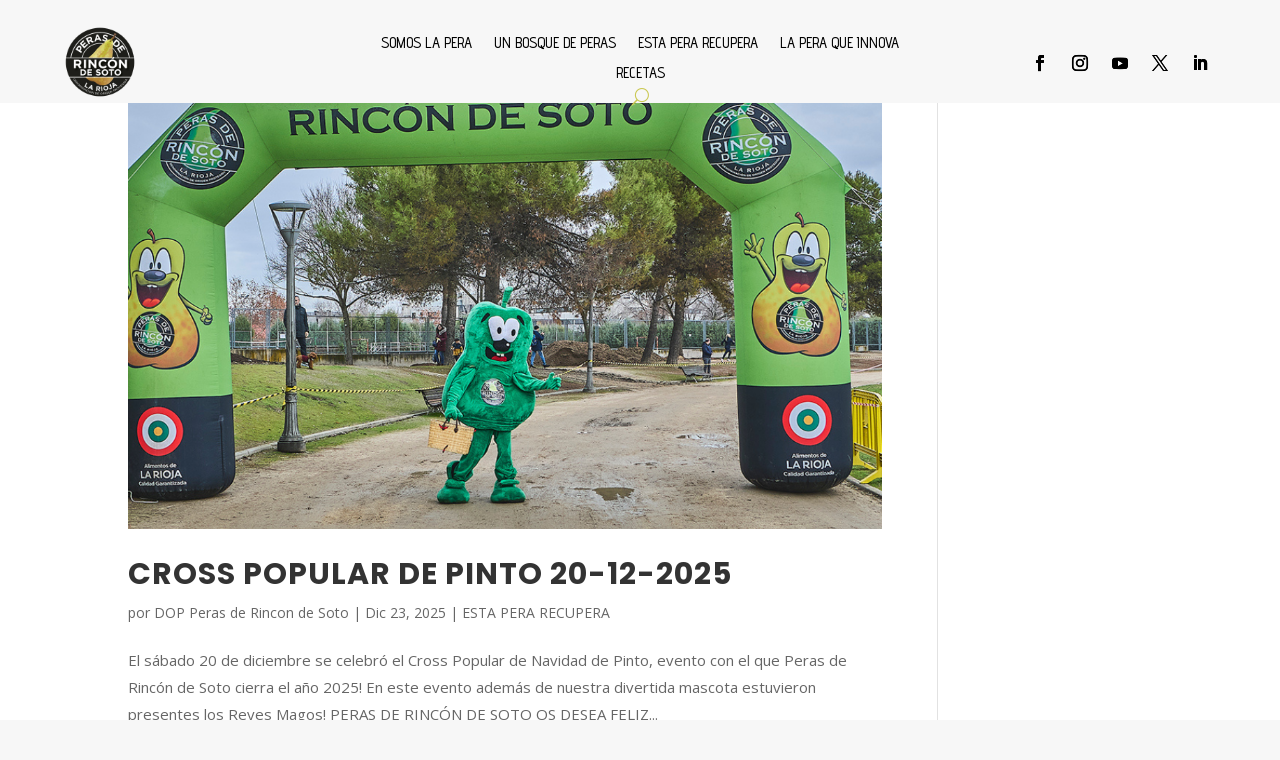

--- FILE ---
content_type: text/html; charset=UTF-8
request_url: https://estaperarecupera.com/tag/cross/
body_size: 9706
content:
<!DOCTYPE html>
<html lang="es">
<head>
	<meta charset="UTF-8" />
<meta http-equiv="X-UA-Compatible" content="IE=edge">
<link rel="stylesheet" href="https://pdcc.gdpr.es/pdcc.min.css">
<script charset="utf-8" src="https://pdcc.gdpr.es/pdcc.min.js"></script>
<script type="text/javascript">
PDCookieConsent.config({
"brand": {
"dev" : true,
"name": "HemeLOPD",
"url" : "https://hemesa.com",
"websiteOwner" : ""
},
"cookiePolicyLink": "http://www.perasderincondesoto.com/politica-de-cookies.php",
"hideModalIn": ["http://www.perasderincondesoto.com/politica-de-cookies.php"],
"styles": {
"primaryButton": {
"bgColor" : "#A1FFA1",
"txtColor": "#036900"
},
"secondaryButton": {
"bgColor" : "#EEEEEE",
"txtColor": "#333333"
}
}
});
</script>
	<script type="text/javascript">
		document.documentElement.className = 'js';
	</script>
	
	<title>cross | Peras de Rincón de Soto</title>
<meta name='robots' content='max-image-preview:large' />
<script type="text/javascript">
			let jqueryParams=[],jQuery=function(r){return jqueryParams=[...jqueryParams,r],jQuery},$=function(r){return jqueryParams=[...jqueryParams,r],$};window.jQuery=jQuery,window.$=jQuery;let customHeadScripts=!1;jQuery.fn=jQuery.prototype={},$.fn=jQuery.prototype={},jQuery.noConflict=function(r){if(window.jQuery)return jQuery=window.jQuery,$=window.jQuery,customHeadScripts=!0,jQuery.noConflict},jQuery.ready=function(r){jqueryParams=[...jqueryParams,r]},$.ready=function(r){jqueryParams=[...jqueryParams,r]},jQuery.load=function(r){jqueryParams=[...jqueryParams,r]},$.load=function(r){jqueryParams=[...jqueryParams,r]},jQuery.fn.ready=function(r){jqueryParams=[...jqueryParams,r]},$.fn.ready=function(r){jqueryParams=[...jqueryParams,r]};</script><link rel='dns-prefetch' href='//platform-api.sharethis.com' />
<link rel='dns-prefetch' href='//fonts.googleapis.com' />
<link rel="alternate" type="application/rss+xml" title="Peras de Rincón de Soto &raquo; Feed" href="https://estaperarecupera.com/feed/" />
<link rel="alternate" type="application/rss+xml" title="Peras de Rincón de Soto &raquo; Feed de los comentarios" href="https://estaperarecupera.com/comments/feed/" />
<link rel="alternate" type="application/rss+xml" title="Peras de Rincón de Soto &raquo; Etiqueta cross del feed" href="https://estaperarecupera.com/tag/cross/feed/" />
<meta content="Divi Child Larreaestudio v.4.17.6.1659600086" name="generator"/><link rel='stylesheet' id='wp-block-library-css' href='https://estaperarecupera.com/wp-includes/css/dist/block-library/style.min.css?ver=77ca1af01e607ef20d995e48b07219f0' type='text/css' media='all' />
<style id='wp-block-library-theme-inline-css' type='text/css'>
.wp-block-audio figcaption{color:#555;font-size:13px;text-align:center}.is-dark-theme .wp-block-audio figcaption{color:hsla(0,0%,100%,.65)}.wp-block-audio{margin:0 0 1em}.wp-block-code{border:1px solid #ccc;border-radius:4px;font-family:Menlo,Consolas,monaco,monospace;padding:.8em 1em}.wp-block-embed figcaption{color:#555;font-size:13px;text-align:center}.is-dark-theme .wp-block-embed figcaption{color:hsla(0,0%,100%,.65)}.wp-block-embed{margin:0 0 1em}.blocks-gallery-caption{color:#555;font-size:13px;text-align:center}.is-dark-theme .blocks-gallery-caption{color:hsla(0,0%,100%,.65)}.wp-block-image figcaption{color:#555;font-size:13px;text-align:center}.is-dark-theme .wp-block-image figcaption{color:hsla(0,0%,100%,.65)}.wp-block-image{margin:0 0 1em}.wp-block-pullquote{border-bottom:4px solid;border-top:4px solid;color:currentColor;margin-bottom:1.75em}.wp-block-pullquote cite,.wp-block-pullquote footer,.wp-block-pullquote__citation{color:currentColor;font-size:.8125em;font-style:normal;text-transform:uppercase}.wp-block-quote{border-left:.25em solid;margin:0 0 1.75em;padding-left:1em}.wp-block-quote cite,.wp-block-quote footer{color:currentColor;font-size:.8125em;font-style:normal;position:relative}.wp-block-quote.has-text-align-right{border-left:none;border-right:.25em solid;padding-left:0;padding-right:1em}.wp-block-quote.has-text-align-center{border:none;padding-left:0}.wp-block-quote.is-large,.wp-block-quote.is-style-large,.wp-block-quote.is-style-plain{border:none}.wp-block-search .wp-block-search__label{font-weight:700}.wp-block-search__button{border:1px solid #ccc;padding:.375em .625em}:where(.wp-block-group.has-background){padding:1.25em 2.375em}.wp-block-separator.has-css-opacity{opacity:.4}.wp-block-separator{border:none;border-bottom:2px solid;margin-left:auto;margin-right:auto}.wp-block-separator.has-alpha-channel-opacity{opacity:1}.wp-block-separator:not(.is-style-wide):not(.is-style-dots){width:100px}.wp-block-separator.has-background:not(.is-style-dots){border-bottom:none;height:1px}.wp-block-separator.has-background:not(.is-style-wide):not(.is-style-dots){height:2px}.wp-block-table{margin:0 0 1em}.wp-block-table td,.wp-block-table th{word-break:normal}.wp-block-table figcaption{color:#555;font-size:13px;text-align:center}.is-dark-theme .wp-block-table figcaption{color:hsla(0,0%,100%,.65)}.wp-block-video figcaption{color:#555;font-size:13px;text-align:center}.is-dark-theme .wp-block-video figcaption{color:hsla(0,0%,100%,.65)}.wp-block-video{margin:0 0 1em}.wp-block-template-part.has-background{margin-bottom:0;margin-top:0;padding:1.25em 2.375em}
</style>
<style id='global-styles-inline-css' type='text/css'>
body{--wp--preset--color--black: #000000;--wp--preset--color--cyan-bluish-gray: #abb8c3;--wp--preset--color--white: #ffffff;--wp--preset--color--pale-pink: #f78da7;--wp--preset--color--vivid-red: #cf2e2e;--wp--preset--color--luminous-vivid-orange: #ff6900;--wp--preset--color--luminous-vivid-amber: #fcb900;--wp--preset--color--light-green-cyan: #7bdcb5;--wp--preset--color--vivid-green-cyan: #00d084;--wp--preset--color--pale-cyan-blue: #8ed1fc;--wp--preset--color--vivid-cyan-blue: #0693e3;--wp--preset--color--vivid-purple: #9b51e0;--wp--preset--gradient--vivid-cyan-blue-to-vivid-purple: linear-gradient(135deg,rgba(6,147,227,1) 0%,rgb(155,81,224) 100%);--wp--preset--gradient--light-green-cyan-to-vivid-green-cyan: linear-gradient(135deg,rgb(122,220,180) 0%,rgb(0,208,130) 100%);--wp--preset--gradient--luminous-vivid-amber-to-luminous-vivid-orange: linear-gradient(135deg,rgba(252,185,0,1) 0%,rgba(255,105,0,1) 100%);--wp--preset--gradient--luminous-vivid-orange-to-vivid-red: linear-gradient(135deg,rgba(255,105,0,1) 0%,rgb(207,46,46) 100%);--wp--preset--gradient--very-light-gray-to-cyan-bluish-gray: linear-gradient(135deg,rgb(238,238,238) 0%,rgb(169,184,195) 100%);--wp--preset--gradient--cool-to-warm-spectrum: linear-gradient(135deg,rgb(74,234,220) 0%,rgb(151,120,209) 20%,rgb(207,42,186) 40%,rgb(238,44,130) 60%,rgb(251,105,98) 80%,rgb(254,248,76) 100%);--wp--preset--gradient--blush-light-purple: linear-gradient(135deg,rgb(255,206,236) 0%,rgb(152,150,240) 100%);--wp--preset--gradient--blush-bordeaux: linear-gradient(135deg,rgb(254,205,165) 0%,rgb(254,45,45) 50%,rgb(107,0,62) 100%);--wp--preset--gradient--luminous-dusk: linear-gradient(135deg,rgb(255,203,112) 0%,rgb(199,81,192) 50%,rgb(65,88,208) 100%);--wp--preset--gradient--pale-ocean: linear-gradient(135deg,rgb(255,245,203) 0%,rgb(182,227,212) 50%,rgb(51,167,181) 100%);--wp--preset--gradient--electric-grass: linear-gradient(135deg,rgb(202,248,128) 0%,rgb(113,206,126) 100%);--wp--preset--gradient--midnight: linear-gradient(135deg,rgb(2,3,129) 0%,rgb(40,116,252) 100%);--wp--preset--font-size--small: 13px;--wp--preset--font-size--medium: 20px;--wp--preset--font-size--large: 36px;--wp--preset--font-size--x-large: 42px;--wp--preset--spacing--20: 0.44rem;--wp--preset--spacing--30: 0.67rem;--wp--preset--spacing--40: 1rem;--wp--preset--spacing--50: 1.5rem;--wp--preset--spacing--60: 2.25rem;--wp--preset--spacing--70: 3.38rem;--wp--preset--spacing--80: 5.06rem;--wp--preset--shadow--natural: 6px 6px 9px rgba(0, 0, 0, 0.2);--wp--preset--shadow--deep: 12px 12px 50px rgba(0, 0, 0, 0.4);--wp--preset--shadow--sharp: 6px 6px 0px rgba(0, 0, 0, 0.2);--wp--preset--shadow--outlined: 6px 6px 0px -3px rgba(255, 255, 255, 1), 6px 6px rgba(0, 0, 0, 1);--wp--preset--shadow--crisp: 6px 6px 0px rgba(0, 0, 0, 1);}body { margin: 0;--wp--style--global--content-size: 823px;--wp--style--global--wide-size: 1080px; }.wp-site-blocks > .alignleft { float: left; margin-right: 2em; }.wp-site-blocks > .alignright { float: right; margin-left: 2em; }.wp-site-blocks > .aligncenter { justify-content: center; margin-left: auto; margin-right: auto; }:where(.is-layout-flex){gap: 0.5em;}:where(.is-layout-grid){gap: 0.5em;}body .is-layout-flow > .alignleft{float: left;margin-inline-start: 0;margin-inline-end: 2em;}body .is-layout-flow > .alignright{float: right;margin-inline-start: 2em;margin-inline-end: 0;}body .is-layout-flow > .aligncenter{margin-left: auto !important;margin-right: auto !important;}body .is-layout-constrained > .alignleft{float: left;margin-inline-start: 0;margin-inline-end: 2em;}body .is-layout-constrained > .alignright{float: right;margin-inline-start: 2em;margin-inline-end: 0;}body .is-layout-constrained > .aligncenter{margin-left: auto !important;margin-right: auto !important;}body .is-layout-constrained > :where(:not(.alignleft):not(.alignright):not(.alignfull)){max-width: var(--wp--style--global--content-size);margin-left: auto !important;margin-right: auto !important;}body .is-layout-constrained > .alignwide{max-width: var(--wp--style--global--wide-size);}body .is-layout-flex{display: flex;}body .is-layout-flex{flex-wrap: wrap;align-items: center;}body .is-layout-flex > *{margin: 0;}body .is-layout-grid{display: grid;}body .is-layout-grid > *{margin: 0;}body{padding-top: 0px;padding-right: 0px;padding-bottom: 0px;padding-left: 0px;}.wp-element-button, .wp-block-button__link{background-color: #32373c;border-width: 0;color: #fff;font-family: inherit;font-size: inherit;line-height: inherit;padding: calc(0.667em + 2px) calc(1.333em + 2px);text-decoration: none;}.has-black-color{color: var(--wp--preset--color--black) !important;}.has-cyan-bluish-gray-color{color: var(--wp--preset--color--cyan-bluish-gray) !important;}.has-white-color{color: var(--wp--preset--color--white) !important;}.has-pale-pink-color{color: var(--wp--preset--color--pale-pink) !important;}.has-vivid-red-color{color: var(--wp--preset--color--vivid-red) !important;}.has-luminous-vivid-orange-color{color: var(--wp--preset--color--luminous-vivid-orange) !important;}.has-luminous-vivid-amber-color{color: var(--wp--preset--color--luminous-vivid-amber) !important;}.has-light-green-cyan-color{color: var(--wp--preset--color--light-green-cyan) !important;}.has-vivid-green-cyan-color{color: var(--wp--preset--color--vivid-green-cyan) !important;}.has-pale-cyan-blue-color{color: var(--wp--preset--color--pale-cyan-blue) !important;}.has-vivid-cyan-blue-color{color: var(--wp--preset--color--vivid-cyan-blue) !important;}.has-vivid-purple-color{color: var(--wp--preset--color--vivid-purple) !important;}.has-black-background-color{background-color: var(--wp--preset--color--black) !important;}.has-cyan-bluish-gray-background-color{background-color: var(--wp--preset--color--cyan-bluish-gray) !important;}.has-white-background-color{background-color: var(--wp--preset--color--white) !important;}.has-pale-pink-background-color{background-color: var(--wp--preset--color--pale-pink) !important;}.has-vivid-red-background-color{background-color: var(--wp--preset--color--vivid-red) !important;}.has-luminous-vivid-orange-background-color{background-color: var(--wp--preset--color--luminous-vivid-orange) !important;}.has-luminous-vivid-amber-background-color{background-color: var(--wp--preset--color--luminous-vivid-amber) !important;}.has-light-green-cyan-background-color{background-color: var(--wp--preset--color--light-green-cyan) !important;}.has-vivid-green-cyan-background-color{background-color: var(--wp--preset--color--vivid-green-cyan) !important;}.has-pale-cyan-blue-background-color{background-color: var(--wp--preset--color--pale-cyan-blue) !important;}.has-vivid-cyan-blue-background-color{background-color: var(--wp--preset--color--vivid-cyan-blue) !important;}.has-vivid-purple-background-color{background-color: var(--wp--preset--color--vivid-purple) !important;}.has-black-border-color{border-color: var(--wp--preset--color--black) !important;}.has-cyan-bluish-gray-border-color{border-color: var(--wp--preset--color--cyan-bluish-gray) !important;}.has-white-border-color{border-color: var(--wp--preset--color--white) !important;}.has-pale-pink-border-color{border-color: var(--wp--preset--color--pale-pink) !important;}.has-vivid-red-border-color{border-color: var(--wp--preset--color--vivid-red) !important;}.has-luminous-vivid-orange-border-color{border-color: var(--wp--preset--color--luminous-vivid-orange) !important;}.has-luminous-vivid-amber-border-color{border-color: var(--wp--preset--color--luminous-vivid-amber) !important;}.has-light-green-cyan-border-color{border-color: var(--wp--preset--color--light-green-cyan) !important;}.has-vivid-green-cyan-border-color{border-color: var(--wp--preset--color--vivid-green-cyan) !important;}.has-pale-cyan-blue-border-color{border-color: var(--wp--preset--color--pale-cyan-blue) !important;}.has-vivid-cyan-blue-border-color{border-color: var(--wp--preset--color--vivid-cyan-blue) !important;}.has-vivid-purple-border-color{border-color: var(--wp--preset--color--vivid-purple) !important;}.has-vivid-cyan-blue-to-vivid-purple-gradient-background{background: var(--wp--preset--gradient--vivid-cyan-blue-to-vivid-purple) !important;}.has-light-green-cyan-to-vivid-green-cyan-gradient-background{background: var(--wp--preset--gradient--light-green-cyan-to-vivid-green-cyan) !important;}.has-luminous-vivid-amber-to-luminous-vivid-orange-gradient-background{background: var(--wp--preset--gradient--luminous-vivid-amber-to-luminous-vivid-orange) !important;}.has-luminous-vivid-orange-to-vivid-red-gradient-background{background: var(--wp--preset--gradient--luminous-vivid-orange-to-vivid-red) !important;}.has-very-light-gray-to-cyan-bluish-gray-gradient-background{background: var(--wp--preset--gradient--very-light-gray-to-cyan-bluish-gray) !important;}.has-cool-to-warm-spectrum-gradient-background{background: var(--wp--preset--gradient--cool-to-warm-spectrum) !important;}.has-blush-light-purple-gradient-background{background: var(--wp--preset--gradient--blush-light-purple) !important;}.has-blush-bordeaux-gradient-background{background: var(--wp--preset--gradient--blush-bordeaux) !important;}.has-luminous-dusk-gradient-background{background: var(--wp--preset--gradient--luminous-dusk) !important;}.has-pale-ocean-gradient-background{background: var(--wp--preset--gradient--pale-ocean) !important;}.has-electric-grass-gradient-background{background: var(--wp--preset--gradient--electric-grass) !important;}.has-midnight-gradient-background{background: var(--wp--preset--gradient--midnight) !important;}.has-small-font-size{font-size: var(--wp--preset--font-size--small) !important;}.has-medium-font-size{font-size: var(--wp--preset--font-size--medium) !important;}.has-large-font-size{font-size: var(--wp--preset--font-size--large) !important;}.has-x-large-font-size{font-size: var(--wp--preset--font-size--x-large) !important;}
.wp-block-navigation a:where(:not(.wp-element-button)){color: inherit;}
:where(.wp-block-post-template.is-layout-flex){gap: 1.25em;}:where(.wp-block-post-template.is-layout-grid){gap: 1.25em;}
:where(.wp-block-columns.is-layout-flex){gap: 2em;}:where(.wp-block-columns.is-layout-grid){gap: 2em;}
.wp-block-pullquote{font-size: 1.5em;line-height: 1.6;}
</style>
<link rel='stylesheet' id='et-divi-open-sans-css' href='https://fonts.googleapis.com/css?family=Open+Sans:300italic,400italic,600italic,700italic,800italic,400,300,600,700,800&#038;subset=latin,latin-ext&#038;display=swap' type='text/css' media='all' />
<link rel='stylesheet' id='divi-style-parent-css' href='https://estaperarecupera.com/wp-content/themes/Divi/style-static.min.css?ver=4.27.5' type='text/css' media='all' />
<link rel='stylesheet' id='divi-style-css' href='https://estaperarecupera.com/wp-content/themes/Divi-child/style.css?ver=4.17.6.1659600086' type='text/css' media='all' />
<script type="text/javascript" src="//platform-api.sharethis.com/js/sharethis.js?ver=8.5.3#property=62f239c8a5fcbe001938834e&amp;product=gdpr-compliance-tool-v2&amp;source=simple-share-buttons-adder-wordpress" id="simple-share-buttons-adder-mu-js"></script>
<script type="text/javascript" src="https://estaperarecupera.com/wp-includes/js/jquery/jquery.min.js?ver=3.7.1" id="jquery-core-js"></script>
<script type="text/javascript" src="https://estaperarecupera.com/wp-includes/js/jquery/jquery-migrate.min.js?ver=3.4.1" id="jquery-migrate-js"></script>
<script type="text/javascript" id="jquery-js-after">
/* <![CDATA[ */
jqueryParams.length&&$.each(jqueryParams,function(e,r){if("function"==typeof r){var n=String(r);n.replace("$","jQuery");var a=new Function("return "+n)();$(document).ready(a)}});
/* ]]> */
</script>
<link rel="https://api.w.org/" href="https://estaperarecupera.com/wp-json/" /><link rel="alternate" type="application/json" href="https://estaperarecupera.com/wp-json/wp/v2/tags/266" /><link rel="EditURI" type="application/rsd+xml" title="RSD" href="https://estaperarecupera.com/xmlrpc.php?rsd" />
<script type="text/javascript">
(function(url){
	if(/(?:Chrome\/26\.0\.1410\.63 Safari\/537\.31|WordfenceTestMonBot)/.test(navigator.userAgent)){ return; }
	var addEvent = function(evt, handler) {
		if (window.addEventListener) {
			document.addEventListener(evt, handler, false);
		} else if (window.attachEvent) {
			document.attachEvent('on' + evt, handler);
		}
	};
	var removeEvent = function(evt, handler) {
		if (window.removeEventListener) {
			document.removeEventListener(evt, handler, false);
		} else if (window.detachEvent) {
			document.detachEvent('on' + evt, handler);
		}
	};
	var evts = 'contextmenu dblclick drag dragend dragenter dragleave dragover dragstart drop keydown keypress keyup mousedown mousemove mouseout mouseover mouseup mousewheel scroll'.split(' ');
	var logHuman = function() {
		if (window.wfLogHumanRan) { return; }
		window.wfLogHumanRan = true;
		var wfscr = document.createElement('script');
		wfscr.type = 'text/javascript';
		wfscr.async = true;
		wfscr.src = url + '&r=' + Math.random();
		(document.getElementsByTagName('head')[0]||document.getElementsByTagName('body')[0]).appendChild(wfscr);
		for (var i = 0; i < evts.length; i++) {
			removeEvent(evts[i], logHuman);
		}
	};
	for (var i = 0; i < evts.length; i++) {
		addEvent(evts[i], logHuman);
	}
})('//estaperarecupera.com/?wordfence_lh=1&hid=F5B545F4ABCB01EA7BB37E7ACBBEE4E6');
</script><meta name="viewport" content="width=device-width, initial-scale=1.0, maximum-scale=1.0, user-scalable=0" /><style type="text/css" id="custom-background-css">
body.custom-background { background-color: #f7f7f7; }
</style>
	<script>
(function($) {
    $(document).ready(function() {
        $(window).resize(function() {
            $('.et_blog_grid_equal_height').each(function() {
                equalise_articles($(this));
            });
        });

        $('.et_blog_grid_equal_height').each(function() {
            var blog = $(this);

            equalise_articles($(this));

            var observer = new MutationObserver(function(mutations) {
                equalise_articles(blog);
            });
            
            var config = {
                subtree: true,
                childList: true 
            };

            observer.observe(blog[0], config);
        });

        function equalise_articles(blog) {
            var articles = blog.find('article');
            var heights = [];
            
            articles.each(function() {
                var height = 0;
                height += $(this).find('.et_pb_image_container, .et_main_video_container').outerHeight(true);
                height += $(this).find('.entry-title').outerHeight(true);
                height += $(this).find('.post-meta').outerHeight(true); 
                height += $(this).find('.post-content').outerHeight(true);    

                heights.push(height);
            });

            var max_height = Math.max.apply(Math,heights); 

            articles.each(function() {
                $(this).height(max_height);
            });
        }

        $(document).ajaxComplete(function() {
            $('.et_blog_grid_equal_height').imagesLoaded().then(function() {
                $('.et_blog_grid_equal_height').each(function(){
                    equalise_articles($(this));
                });
            });
        });

        $.fn.imagesLoaded = function() {
            var $imgs = this.find('img[src!=""]');
            var dfds = [];

            if (!$imgs.length) {
                return $.Deferred().resolve().promise();
            }            

            $imgs.each(function(){
                var dfd = $.Deferred();
                dfds.push(dfd);
                var img = new Image();

                img.onload = function() {
                    dfd.resolve();
                };

                img.onerror = function() {
                    dfd.resolve(); 
                };

                img.src = this.src;
            });

            return $.when.apply($, dfds);
        }
    });
})(jQuery);
</script><link rel="icon" href="https://estaperarecupera.com/wp-content/uploads/2022/03/Peras-de-Rincon-de-Soto-150x150.png" sizes="32x32" />
<link rel="icon" href="https://estaperarecupera.com/wp-content/uploads/2022/03/Peras-de-Rincon-de-Soto-300x300.png" sizes="192x192" />
<link rel="apple-touch-icon" href="https://estaperarecupera.com/wp-content/uploads/2022/03/Peras-de-Rincon-de-Soto-300x300.png" />
<meta name="msapplication-TileImage" content="https://estaperarecupera.com/wp-content/uploads/2022/03/Peras-de-Rincon-de-Soto-300x300.png" />
<link rel="stylesheet" id="et-divi-customizer-global-cached-inline-styles" href="https://estaperarecupera.com/wp-content/et-cache/global/et-divi-customizer-global.min.css?ver=1767883615" /><link rel="stylesheet" id="et-core-unified-cpt-deferred-2406-cached-inline-styles" href="https://estaperarecupera.com/wp-content/et-cache/2406/et-core-unified-cpt-deferred-2406.min.css?ver=1767883790" /><style id="et-critical-inline-css"></style>
<link rel="preload" as="style" id="et-core-unified-cpt-deferred-1320-cached-inline-styles" href="https://estaperarecupera.com/wp-content/et-cache/1320/et-core-unified-cpt-deferred-1320.min.css?ver=1767884028" onload="this.onload=null;this.rel='stylesheet';" /></head>
<body data-rsssl=1 class="archive tag tag-cross tag-266 custom-background et-tb-has-template et-tb-has-header et-tb-has-footer et_pb_button_helper_class et_cover_background osx et_pb_gutters3 et_right_sidebar et_divi_theme et-db">
	<div id="page-container">
<div id="et-boc" class="et-boc">
			
		<header class="et-l et-l--header">
			<div class="et_builder_inner_content et_pb_gutters3"><div class="et_pb_section et_pb_section_0_tb_header et_pb_with_background et_section_regular et_pb_section--fixed et_pb_section--with-menu" >
				
				
				
				
				
				
				<div class="et_pb_row et_pb_row_0_tb_header et_pb_equal_columns et_pb_gutters1 et_pb_row--with-menu">
				<div class="et_pb_column et_pb_column_1_4 et_pb_column_0_tb_header  et_pb_css_mix_blend_mode_passthrough">
				
				
				
				
				<div class="et_pb_module et_pb_image et_pb_image_0_tb_header">
				
				
				
				
				<a href="https://estaperarecupera.com/"><span class="et_pb_image_wrap "><img fetchpriority="high" decoding="async" width="400" height="400" src="https://estaperarecupera.com/wp-content/uploads/2022/07/logo-pera-de-rincon-400x400-1.png" alt="" title="logo-pera-de-rincon-400x400" srcset="https://estaperarecupera.com/wp-content/uploads/2022/07/logo-pera-de-rincon-400x400-1.png 400w, https://estaperarecupera.com/wp-content/uploads/2022/07/logo-pera-de-rincon-400x400-1-300x300.png 300w, https://estaperarecupera.com/wp-content/uploads/2022/07/logo-pera-de-rincon-400x400-1-150x150.png 150w" sizes="(max-width: 400px) 100vw, 400px" class="wp-image-3263" data-et-multi-view="{&quot;schema&quot;:{&quot;attrs&quot;:{&quot;desktop&quot;:{&quot;src&quot;:&quot;https:\/\/estaperarecupera.com\/wp-content\/uploads\/2022\/07\/logo-pera-de-rincon-400x400-1.png&quot;,&quot;alt&quot;:&quot;&quot;,&quot;title&quot;:&quot;logo-pera-de-rincon-400x400&quot;,&quot;class&quot;:&quot;wp-image-3263&quot;,&quot;srcset&quot;:&quot;https:\/\/estaperarecupera.com\/wp-content\/uploads\/2022\/07\/logo-pera-de-rincon-400x400-1.png 400w, https:\/\/estaperarecupera.com\/wp-content\/uploads\/2022\/07\/logo-pera-de-rincon-400x400-1-300x300.png 300w, https:\/\/estaperarecupera.com\/wp-content\/uploads\/2022\/07\/logo-pera-de-rincon-400x400-1-150x150.png 150w&quot;,&quot;sizes&quot;:&quot;(max-width: 400px) 100vw, 400px&quot;},&quot;tablet&quot;:{&quot;src&quot;:&quot;https:\/\/estaperarecupera.com\/wp-content\/uploads\/2022\/03\/logo-pera-de-rincon-400x400-1.png&quot;},&quot;phone&quot;:{&quot;src&quot;:&quot;https:\/\/estaperarecupera.com\/wp-content\/uploads\/2022\/07\/logo-pera-de-rincon-400x400-1.png&quot;,&quot;srcset&quot;:&quot;https:\/\/estaperarecupera.com\/wp-content\/uploads\/2022\/07\/logo-pera-de-rincon-400x400-1.png 400w, https:\/\/estaperarecupera.com\/wp-content\/uploads\/2022\/07\/logo-pera-de-rincon-400x400-1-300x300.png 300w, https:\/\/estaperarecupera.com\/wp-content\/uploads\/2022\/07\/logo-pera-de-rincon-400x400-1-150x150.png 150w&quot;,&quot;sizes&quot;:&quot;(max-width: 400px) 100vw, 400px&quot;}}},&quot;slug&quot;:&quot;et_pb_image&quot;}" /></span></a>
			</div>
			</div><div class="et_pb_column et_pb_column_1_2 et_pb_column_1_tb_header  et_pb_css_mix_blend_mode_passthrough et_pb_column--with-menu">
				
				
				
				
				<div class="et_pb_module et_pb_menu et_pb_menu_0_tb_header et_pb_bg_layout_light  et_pb_text_align_left et_dropdown_animation_fade et_pb_menu--without-logo et_pb_menu--style-centered">
					
					
					
					
					<div class="et_pb_menu_inner_container clearfix">
						
						<div class="et_pb_menu__wrap">
							<div class="et_pb_menu__menu">
								<nav class="et-menu-nav"><ul id="menu-menu-principal" class="et-menu nav"><li class="et_pb_menu_page_id-4 menu-item menu-item-type-taxonomy menu-item-object-category menu-item-37"><a href="https://estaperarecupera.com/category/somos-la-pera/">SOMOS LA PERA</a></li>
<li class="et_pb_menu_page_id-197 menu-item menu-item-type-taxonomy menu-item-object-category menu-item-526"><a href="https://estaperarecupera.com/category/un-bosque-de-peras/">UN BOSQUE DE PERAS</a></li>
<li class="et_pb_menu_page_id-2 menu-item menu-item-type-taxonomy menu-item-object-category menu-item-35"><a href="https://estaperarecupera.com/category/esta-pera-recupera/">ESTA PERA RECUPERA</a></li>
<li class="et_pb_menu_page_id-1 menu-item menu-item-type-taxonomy menu-item-object-category menu-item-34"><a href="https://estaperarecupera.com/category/la-pera-que-innova/">LA PERA QUE INNOVA</a></li>
<li class="et_pb_menu_page_id-209 menu-item menu-item-type-taxonomy menu-item-object-category menu-item-2147"><a href="https://estaperarecupera.com/category/recetas/">RECETAS</a></li>
</ul></nav>
							</div>
							
							<button type="button" class="et_pb_menu__icon et_pb_menu__search-button"></button>
							<div class="et_mobile_nav_menu">
				<div class="mobile_nav closed">
					<span class="mobile_menu_bar"></span>
				</div>
			</div>
						</div>
						<div class="et_pb_menu__search-container et_pb_menu__search-container--disabled">
				<div class="et_pb_menu__search">
					<form role="search" method="get" class="et_pb_menu__search-form" action="https://estaperarecupera.com/">
						<input type="search" class="et_pb_menu__search-input" placeholder="Buscar …" name="s" title="Buscar:" />
					</form>
					<button type="button" class="et_pb_menu__icon et_pb_menu__close-search-button"></button>
				</div>
			</div>
					</div>
				</div><div class="et_pb_module et_pb_code et_pb_code_0_tb_header">
				
				
				
				
				<div class="et_pb_code_inner"><script>

// No superponer el menu fijo
jQuery(function($){
   
var headerSection = $('.seccion-menu-fle');   
headerSection.wrap('<div class="header-placeholder"></div>');
var headerWrap = $('.header-placeholder');
    
var headerHeight = headerSection.outerHeight();
headerWrap.css('height', headerHeight);  
   
$(window).resize(function() {
  headerHeight = headerSection.outerHeight();
  headerWrap.css('height', headerHeight);
});  
   
});

</script></div>
			</div>
			</div><div class="et_pb_column et_pb_column_1_4 et_pb_column_2_tb_header  et_pb_css_mix_blend_mode_passthrough et-last-child">
				
				
				
				
				<ul class="et_pb_module et_pb_social_media_follow et_pb_social_media_follow_0_tb_header clearfix  et_pb_text_align_right et_pb_text_align_center-tablet et_pb_bg_layout_light">
				
				
				
				
				<li
            class='et_pb_social_media_follow_network_0_tb_header et_pb_social_icon et_pb_social_network_link  et-social-facebook'><a
              href='https://es-es.facebook.com/perasderincondesoto'
              class='icon et_pb_with_border'
              title='Seguir en Facebook'
               target="_blank"><span
                class='et_pb_social_media_follow_network_name'
                aria-hidden='true'
                >Seguir</span></a></li><li
            class='et_pb_social_media_follow_network_1_tb_header et_pb_social_icon et_pb_social_network_link  et-social-instagram'><a
              href='https://www.instagram.com/perasderincondesoto/'
              class='icon et_pb_with_border'
              title='Seguir en Instagram'
               target="_blank"><span
                class='et_pb_social_media_follow_network_name'
                aria-hidden='true'
                >Seguir</span></a></li><li
            class='et_pb_social_media_follow_network_2_tb_header et_pb_social_icon et_pb_social_network_link  et-social-youtube'><a
              href='https://www.youtube.com/user/PerasDeRinconDeSoto'
              class='icon et_pb_with_border'
              title='Seguir en Youtube'
               target="_blank"><span
                class='et_pb_social_media_follow_network_name'
                aria-hidden='true'
                >Seguir</span></a></li><li
            class='et_pb_social_media_follow_network_3_tb_header et_pb_social_icon et_pb_social_network_link  et-social-twitter'><a
              href='https://twitter.com/perasderincon?lang=es'
              class='icon et_pb_with_border'
              title='Seguir en X'
               target="_blank"><span
                class='et_pb_social_media_follow_network_name'
                aria-hidden='true'
                >Seguir</span></a></li><li
            class='et_pb_social_media_follow_network_4_tb_header et_pb_social_icon et_pb_social_network_link  et-social-linkedin'><a
              href='https://www.linkedin.com/company/consejo-regulador-dop-peras-de-rinc%C3%B3n-de-soto%20'
              class='icon et_pb_with_border'
              title='Seguir en LinkedIn'
               target="_blank"><span
                class='et_pb_social_media_follow_network_name'
                aria-hidden='true'
                >Seguir</span></a></li>
			</ul>
			</div>
				
				
				
				
			</div>
				
				
			</div>		</div>
	</header>
	<div id="et-main-area">
	
<div id="main-content">
	<div class="container">
		<div id="content-area" class="clearfix">
			<div id="left-area">
		
					<article id="post-4636" class="et_pb_post post-4636 post type-post status-publish format-standard has-post-thumbnail hentry category-esta-pera-recupera tag-cross tag-deporte tag-deporte-escolar tag-dop-peras-de-rincon-de-soto tag-salud">

											<a class="entry-featured-image-url" href="https://estaperarecupera.com/cross-popular-de-pinto-20-12-2025/">
								<img src="https://estaperarecupera.com/wp-content/uploads/2025/12/1-4-1080x675.png" alt="Cross Popular de Pinto 20-12-2025" class="" width="1080" height="675" srcset="https://estaperarecupera.com/wp-content/uploads/2025/12/1-4-1080x675.png 1080w, https://estaperarecupera.com/wp-content/uploads/2025/12/1-4-980x1225.png 980w, https://estaperarecupera.com/wp-content/uploads/2025/12/1-4-480x600.png 480w" sizes="(min-width: 0px) and (max-width: 480px) 480px, (min-width: 481px) and (max-width: 980px) 980px, (min-width: 981px) 1080px, 100vw" />							</a>
					
															<h2 class="entry-title"><a href="https://estaperarecupera.com/cross-popular-de-pinto-20-12-2025/">Cross Popular de Pinto 20-12-2025</a></h2>
					
					<p class="post-meta"> por <span class="author vcard"><a href="https://estaperarecupera.com/author/adminperas/" title="Mensajes de DOP Peras de Rincon de Soto" rel="author">DOP Peras de Rincon de Soto</a></span> | <span class="published">Dic 23, 2025</span> | <a href="https://estaperarecupera.com/category/esta-pera-recupera/" rel="category tag">ESTA PERA RECUPERA</a></p>El sábado 20 de diciembre se celebró el Cross Popular de Navidad de Pinto, evento con el que Peras de Rincón de Soto cierra el año 2025! En este evento además de nuestra divertida mascota estuvieron presentes los Reyes Magos! PERAS DE RINCÓN DE SOTO OS DESEA FELIZ...				
					</article>
			
					<article id="post-4641" class="et_pb_post post-4641 post type-post status-publish format-standard has-post-thumbnail hentry category-esta-pera-recupera tag-cross tag-deporte tag-deporte-escolar tag-dop-peras-de-rincon-de-soto tag-peras-de-rincon-de-soto">

											<a class="entry-featured-image-url" href="https://estaperarecupera.com/cross-escolar-de-mostoles-17-12-2025/">
								<img src="https://estaperarecupera.com/wp-content/uploads/2026/01/1-1080x675.png" alt="Cross Escolar de Móstoles 17.12.2025" class="" width="1080" height="675" srcset="https://estaperarecupera.com/wp-content/uploads/2026/01/1-1080x675.png 1080w, https://estaperarecupera.com/wp-content/uploads/2026/01/1-980x1225.png 980w, https://estaperarecupera.com/wp-content/uploads/2026/01/1-480x600.png 480w" sizes="(min-width: 0px) and (max-width: 480px) 480px, (min-width: 481px) and (max-width: 980px) 980px, (min-width: 981px) 1080px, 100vw" />							</a>
					
															<h2 class="entry-title"><a href="https://estaperarecupera.com/cross-escolar-de-mostoles-17-12-2025/">Cross Escolar de Móstoles 17.12.2025</a></h2>
					
					<p class="post-meta"> por <span class="author vcard"><a href="https://estaperarecupera.com/author/adminperas/" title="Mensajes de DOP Peras de Rincon de Soto" rel="author">DOP Peras de Rincon de Soto</a></span> | <span class="published">Dic 19, 2025</span> | <a href="https://estaperarecupera.com/category/esta-pera-recupera/" rel="category tag">ESTA PERA RECUPERA</a></p>Este pasado jueves se ha celebrado el Cross Escolar de Móstoles, en el que han participado 3000 alumnos de los distintos centros escolares de dicho municipio, lo que ha supuesto un récord de participación! Peras de Rincón de Soto ha sido el patrocinador&nbsp;principal...				
					</article>
			
					<article id="post-4602" class="et_pb_post post-4602 post type-post status-publish format-standard has-post-thumbnail hentry category-esta-pera-recupera tag-cross tag-deporte-escolar tag-peras-de-rincon-de-soto tag-salud">

											<a class="entry-featured-image-url" href="https://estaperarecupera.com/cross-estacion-del-norte-14-12-25-barcelona/">
								<img src="https://estaperarecupera.com/wp-content/uploads/2025/12/1-2-1080x675.png" alt="Cross Estación del Norte 14.12.25 Barcelona" class="" width="1080" height="675" srcset="https://estaperarecupera.com/wp-content/uploads/2025/12/1-2-1080x675.png 1080w, https://estaperarecupera.com/wp-content/uploads/2025/12/1-2-980x1225.png 980w, https://estaperarecupera.com/wp-content/uploads/2025/12/1-2-480x600.png 480w" sizes="(min-width: 0px) and (max-width: 480px) 480px, (min-width: 481px) and (max-width: 980px) 980px, (min-width: 981px) 1080px, 100vw" />							</a>
					
															<h2 class="entry-title"><a href="https://estaperarecupera.com/cross-estacion-del-norte-14-12-25-barcelona/">Cross Estación del Norte 14.12.25 Barcelona</a></h2>
					
					<p class="post-meta"> por <span class="author vcard"><a href="https://estaperarecupera.com/author/adminperas/" title="Mensajes de DOP Peras de Rincon de Soto" rel="author">DOP Peras de Rincon de Soto</a></span> | <span class="published">Dic 18, 2025</span> | <a href="https://estaperarecupera.com/category/esta-pera-recupera/" rel="category tag">ESTA PERA RECUPERA</a></p>El pasado domingo se celebró en Barcelona el XVI Cross Escolar de L&#8217;Eixample, que tuvo lugar en el Parc de L&#8217;Estació&nbsp;del Nord, con una participación de 700 corredores. Peras de Rincón de Soto estuvo presente en este cross organizado por el CEEB....				
					</article>
			
					<article id="post-4590" class="et_pb_post post-4590 post type-post status-publish format-standard has-post-thumbnail hentry category-esta-pera-recupera tag-cross tag-deporte tag-deporte-escolar tag-dop-peras-de-rincon-de-soto tag-peras-de-rincon-de-soto tag-salud">

											<a class="entry-featured-image-url" href="https://estaperarecupera.com/cross-collado-villalba-03-12-2025/">
								<img src="https://estaperarecupera.com/wp-content/uploads/2025/12/1-1-1080x675.png" alt="Cross Collado Villalba – 03.12.2025" class="" width="1080" height="675" srcset="https://estaperarecupera.com/wp-content/uploads/2025/12/1-1-1080x675.png 1080w, https://estaperarecupera.com/wp-content/uploads/2025/12/1-1-980x1225.png 980w, https://estaperarecupera.com/wp-content/uploads/2025/12/1-1-480x600.png 480w" sizes="(min-width: 0px) and (max-width: 480px) 480px, (min-width: 481px) and (max-width: 980px) 980px, (min-width: 981px) 1080px, 100vw" />							</a>
					
															<h2 class="entry-title"><a href="https://estaperarecupera.com/cross-collado-villalba-03-12-2025/">Cross Collado Villalba – 03.12.2025</a></h2>
					
					<p class="post-meta"> por <span class="author vcard"><a href="https://estaperarecupera.com/author/adminperas/" title="Mensajes de DOP Peras de Rincon de Soto" rel="author">DOP Peras de Rincon de Soto</a></span> | <span class="published">Dic 5, 2025</span> | <a href="https://estaperarecupera.com/category/esta-pera-recupera/" rel="category tag">ESTA PERA RECUPERA</a></p>El pasado&nbsp;miércoles 3 de diciembre&nbsp;se celebró en&nbsp;Collado Villalba&nbsp;el&nbsp;último de los 4 cross escolares&nbsp;que cada temporada organiza la&nbsp;Agrupación Deportiva de la Sierra de Madrid (ADS)&nbsp;entre los colegios e institutos de los...				
					</article>
			
					<article id="post-4585" class="et_pb_post post-4585 post type-post status-publish format-standard has-post-thumbnail hentry category-esta-pera-recupera tag-cross tag-deporte tag-deporte-escolar tag-dop-peras-de-rincon-de-soto tag-peras-de-rincon-de-soto tag-salud">

											<a class="entry-featured-image-url" href="https://estaperarecupera.com/43-cross-alcobendas-30-11-2025/">
								<img src="https://estaperarecupera.com/wp-content/uploads/2025/12/1-1-1080x675.jpg" alt="43 cross alcobendas 30.11.2025" class="" width="1080" height="675" srcset="https://estaperarecupera.com/wp-content/uploads/2025/12/1-1-980x1225.jpg 980w, https://estaperarecupera.com/wp-content/uploads/2025/12/1-1-480x600.jpg 480w" sizes="(min-width: 0px) and (max-width: 480px) 480px, (min-width: 481px) and (max-width: 980px) 980px, (min-width: 981px) 1080px, 100vw" />							</a>
					
															<h2 class="entry-title"><a href="https://estaperarecupera.com/43-cross-alcobendas-30-11-2025/">43 cross alcobendas 30.11.2025</a></h2>
					
					<p class="post-meta"> por <span class="author vcard"><a href="https://estaperarecupera.com/author/adminperas/" title="Mensajes de DOP Peras de Rincon de Soto" rel="author">DOP Peras de Rincon de Soto</a></span> | <span class="published">Dic 4, 2025</span> | <a href="https://estaperarecupera.com/category/esta-pera-recupera/" rel="category tag">ESTA PERA RECUPERA</a></p>El domingo se celebró la 43 edición del Cross Internacional de Alcobendas con una participación de 2.400 atletas. En esta carrera se reparten los últimos billetes para el Campeonato de Europa de campo a través, lo que indica el gran nivel de los participantes. Peras...				
					</article>
			<div class="pagination clearfix">
	<div class="alignleft"><a href="https://estaperarecupera.com/tag/cross/page/2/" >&laquo; Entradas más antiguas</a></div>
	<div class="alignright"></div>
</div>			</div>

				<div id="sidebar">
		<div id="block-29" class="et_pb_widget widget_block widget_search"><form role="search" method="get" action="https://estaperarecupera.com/" class="wp-block-search__button-outside wp-block-search__text-button wp-block-search"    ><label class="wp-block-search__label" for="wp-block-search__input-1" >Buscar</label><div class="wp-block-search__inside-wrapper " ><input class="wp-block-search__input" id="wp-block-search__input-1" placeholder="" value="" type="search" name="s" required /><button aria-label="Buscar" class="wp-block-search__button wp-element-button" type="submit" >Buscar</button></div></form></div>	</div>
		</div>
	</div>
</div>

	<footer class="et-l et-l--footer">
			<div class="et_builder_inner_content et_pb_gutters3"><div class="et_pb_section et_pb_section_0_tb_footer et_pb_with_background et_section_regular section_has_divider et_pb_top_divider" >
				<div class="et_pb_top_inside_divider et-no-transition"></div>
				
				
				
				
				
				<div class="et_pb_row et_pb_row_0_tb_footer et_pb_equal_columns">
				<div class="et_pb_column et_pb_column_1_3 et_pb_column_0_tb_footer  et_pb_css_mix_blend_mode_passthrough">
				
				
				
				
				<div class="et_pb_module et_pb_text et_pb_text_0_tb_footer  et_pb_text_align_left et_pb_bg_layout_dark">
				
				
				
				
				<div class="et_pb_text_inner"><p><strong>© D.O.P. Peras de Rincón de Soto</strong><br /><span style="font-size: 12px;">Todos los derechos reservados</span></p></div>
			</div><div class="et_pb_module et_pb_text et_pb_text_1_tb_footer  et_pb_text_align_left et_pb_bg_layout_light">
				
				
				
				
				<div class="et_pb_text_inner"><p>Tel.: + 34 941 14 19 54 &#8211; Fax: +34 941 14 19 55</p></div>
			</div>
			</div><div class="et_pb_column et_pb_column_1_3 et_pb_column_1_tb_footer  et_pb_css_mix_blend_mode_passthrough">
				
				
				
				
				<div class="et_pb_module et_pb_text et_pb_text_2_tb_footer  et_pb_text_align_center et_pb_bg_layout_dark">
				
				
				
				
				<div class="et_pb_text_inner"><p><a href="https://estaperarecupera.com/aviso-legal/" title="Aviso legal">Aviso Legal</a><span> &#8211; </span><a href="https://estaperarecupera.com/politica-de-privacidad/" title="Política de privacidad">Política de Privacidad</a><span> &#8211; </span><a href="https://estaperarecupera.com/politica-de-cookies/" title="Política de cookies">Política de Cookies </a></p></div>
			</div><div class="et_pb_module et_pb_text et_pb_text_3_tb_footer  et_pb_text_align_center et_pb_bg_layout_dark">
				
				
				
				
				<div class="et_pb_text_inner"><p><a href="#" title="Panel de Cookies" class="pdcc-open-modal">Panel de Cookies</a></p></div>
			</div>
			</div><div class="et_pb_column et_pb_column_1_3 et_pb_column_2_tb_footer  et_pb_css_mix_blend_mode_passthrough et-last-child">
				
				
				
				
				<div class="et_pb_module et_pb_image et_pb_image_0_tb_footer">
				
				
				
				
				<span class="et_pb_image_wrap "><img loading="lazy" decoding="async" width="512" height="513" src="https://estaperarecupera.com/wp-content/uploads/2022/03/Peras-de-Rincon-de-Soto.png" alt="" title="Peras-de-Rincon-de-Soto" srcset="https://estaperarecupera.com/wp-content/uploads/2022/03/Peras-de-Rincon-de-Soto.png 512w, https://estaperarecupera.com/wp-content/uploads/2022/03/Peras-de-Rincon-de-Soto-480x481.png 480w" sizes="(min-width: 0px) and (max-width: 480px) 480px, (min-width: 481px) 512px, 100vw" class="wp-image-1290" /></span>
			</div>
			</div>
				
				
				
				
			</div>
				
				
			</div>		</div>
	</footer>
		</div>

			
		</div>
		</div>

			<script>function loadScript(a){var b=document.getElementsByTagName("head")[0],c=document.createElement("script");c.type="text/javascript",c.src="https://tracker.metricool.com/app/resources/be.js",c.onreadystatechange=a,c.onload=a,b.appendChild(c)}loadScript(function(){beTracker.t({hash:'12a40c7c1acd49358046bc7d83408e'})})</script><link rel='stylesheet' id='et-builder-googlefonts-css' href='https://fonts.googleapis.com/css?family=Poppins:100,100italic,200,200italic,300,300italic,regular,italic,500,500italic,600,600italic,700,700italic,800,800italic,900,900italic|Advent+Pro:100,200,300,regular,500,600,700&#038;subset=latin,latin-ext&#038;display=swap' type='text/css' media='all' />
<script type="text/javascript" src="https://estaperarecupera.com/wp-content/plugins/simple-share-buttons-adder/js/ssba.js?ver=1758772579" id="simple-share-buttons-adder-ssba-js"></script>
<script type="text/javascript" id="simple-share-buttons-adder-ssba-js-after">
/* <![CDATA[ */
Main.boot( [] );
/* ]]> */
</script>
<script type="text/javascript" id="divi-custom-script-js-extra">
/* <![CDATA[ */
var DIVI = {"item_count":"%d Item","items_count":"%d Items"};
var et_builder_utils_params = {"condition":{"diviTheme":true,"extraTheme":false},"scrollLocations":["app","top"],"builderScrollLocations":{"desktop":"app","tablet":"app","phone":"app"},"onloadScrollLocation":"app","builderType":"fe"};
var et_frontend_scripts = {"builderCssContainerPrefix":"#et-boc","builderCssLayoutPrefix":"#et-boc .et-l"};
var et_pb_custom = {"ajaxurl":"https:\/\/estaperarecupera.com\/wp-admin\/admin-ajax.php","images_uri":"https:\/\/estaperarecupera.com\/wp-content\/themes\/Divi\/images","builder_images_uri":"https:\/\/estaperarecupera.com\/wp-content\/themes\/Divi\/includes\/builder\/images","et_frontend_nonce":"f26d37d8e9","subscription_failed":"Por favor, revise los campos a continuaci\u00f3n para asegurarse de que la informaci\u00f3n introducida es correcta.","et_ab_log_nonce":"1a3a3b502c","fill_message":"Por favor, rellene los siguientes campos:","contact_error_message":"Por favor, arregle los siguientes errores:","invalid":"De correo electr\u00f3nico no v\u00e1lida","captcha":"Captcha","prev":"Anterior","previous":"Anterior","next":"Siguiente","wrong_captcha":"Ha introducido un n\u00famero equivocado de captcha.","wrong_checkbox":"Caja","ignore_waypoints":"no","is_divi_theme_used":"1","widget_search_selector":".widget_search","ab_tests":[],"is_ab_testing_active":"","page_id":"4636","unique_test_id":"","ab_bounce_rate":"5","is_cache_plugin_active":"no","is_shortcode_tracking":"","tinymce_uri":"https:\/\/estaperarecupera.com\/wp-content\/themes\/Divi\/includes\/builder\/frontend-builder\/assets\/vendors","accent_color":"#cac852","waypoints_options":[]};
var et_pb_box_shadow_elements = [];
/* ]]> */
</script>
<script type="text/javascript" src="https://estaperarecupera.com/wp-content/themes/Divi/js/scripts.min.js?ver=4.27.5" id="divi-custom-script-js"></script>
<script type="text/javascript" src="https://estaperarecupera.com/wp-content/themes/Divi/includes/builder/feature/dynamic-assets/assets/js/jquery.fitvids.js?ver=4.27.5" id="fitvids-js"></script>
<script type="text/javascript" src="https://estaperarecupera.com/wp-content/themes/Divi/core/admin/js/common.js?ver=4.27.5" id="et-core-common-js"></script>
	
	</body>
</html>


--- FILE ---
content_type: text/css
request_url: https://estaperarecupera.com/wp-content/et-cache/1320/et-core-unified-cpt-deferred-1320.min.css?ver=1767884028
body_size: 609
content:
.et_pb_section_0_tb_footer.et_pb_section{padding-bottom:0px;background-color:#0a0a0a!important}.et_pb_section_0_tb_footer.section_has_divider.et_pb_top_divider .et_pb_top_inside_divider{background-image:url([data-uri]);background-size:100% 57px;top:0;height:57px;z-index:1;transform:scale(1,1)}.et_pb_row_0_tb_footer,body #page-container .et-db #et-boc .et-l .et_pb_row_0_tb_footer.et_pb_row,body.et_pb_pagebuilder_layout.single #page-container #et-boc .et-l .et_pb_row_0_tb_footer.et_pb_row,body.et_pb_pagebuilder_layout.single.et_full_width_page #page-container #et-boc .et-l .et_pb_row_0_tb_footer.et_pb_row{max-width:100%}.et_pb_row_0_tb_footer{display:flex;align-items:center;justify-content:center}.et_pb_text_0_tb_footer{font-size:16px;padding-top:0px!important;padding-bottom:0px!important;margin-top:0px!important;margin-bottom:0px!important;width:100%}.et_pb_text_1_tb_footer.et_pb_text{color:#FFFFFF!important}.et_pb_text_1_tb_footer{font-size:13px;margin-top:5px!important;margin-bottom:0px!important}.et_pb_text_2_tb_footer{font-size:13px;padding-top:0px!important;padding-bottom:0px!important;margin-top:0px!important;margin-bottom:0px!important;width:100%}.et_pb_text_3_tb_footer{font-size:13px;width:100%}.et_pb_image_0_tb_footer{filter:opacity(50%);backface-visibility:hidden;width:8vh;text-align:right;margin-right:0}@media only screen and (max-width:980px){.et_pb_image_0_tb_footer .et_pb_image_wrap img{width:auto}}@media only screen and (max-width:767px){.et_pb_image_0_tb_footer .et_pb_image_wrap img{width:auto}}

--- FILE ---
content_type: text/css
request_url: https://estaperarecupera.com/wp-content/themes/Divi-child/style.css?ver=4.17.6.1659600086
body_size: 91
content:
/*
Theme Name: Divi Child Larreaestudio
Theme URI: http://www.elegantthemes.com/gallery/divi/
Template: Divi
Author: LARREAESTUDIO
Author URI: http://www.larreaestudio.com
Description: Adtapción tema Divi for Larreaestudio
Version: 4.17.6.1659600086
Updated: 2022-08-04 10:01:26

*/

